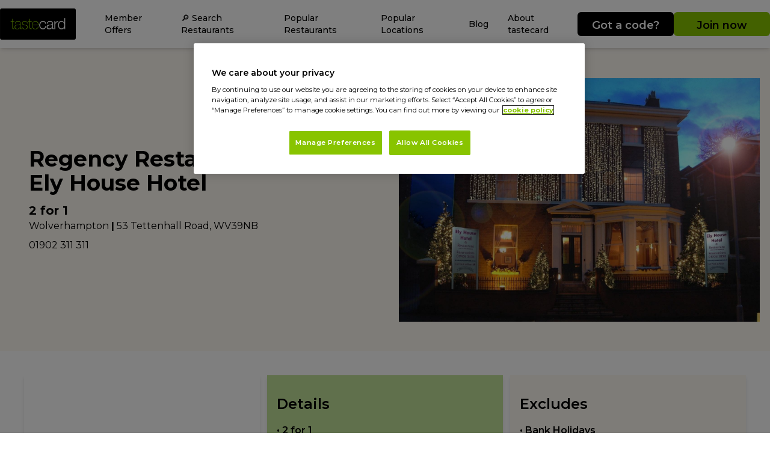

--- FILE ---
content_type: text/x-component
request_url: https://www.tastecard.co.uk/edinburgh?_rsc=h8ow4
body_size: -533
content:
0:["6972589dd4aa634ee8d3caaf",[["children",["slug","edinburgh","c"],[["slug","edinburgh","c"],{"children":["__PAGE__",{}]}],null,null]]]


--- FILE ---
content_type: text/x-component
request_url: https://www.tastecard.co.uk/restaurant-deals/prezzo-italian?_rsc=h8ow4
body_size: -503
content:
0:["6972589dd4aa634ee8d3caaf",[["children","offers","children",["slug","restaurant-deals/prezzo-italian","c"],[["slug","restaurant-deals/prezzo-italian","c"],{"children":["__PAGE__",{}]}],null,null]]]


--- FILE ---
content_type: text/x-component
request_url: https://www.tastecard.co.uk/days-out-deals?_rsc=h8ow4
body_size: -524
content:
0:["6972589dd4aa634ee8d3caaf",[["children",["slug","days-out-deals","c"],[["slug","days-out-deals","c"],{"children":["__PAGE__",{}]}],null,null]]]


--- FILE ---
content_type: text/x-component
request_url: https://www.tastecard.co.uk/restaurant-deals/marstons?_rsc=h8ow4
body_size: -509
content:
0:["6972589dd4aa634ee8d3caaf",[["children","offers","children",["slug","restaurant-deals/marstons","c"],[["slug","restaurant-deals/marstons","c"],{"children":["__PAGE__",{}]}],null,null]]]


--- FILE ---
content_type: text/x-component
request_url: https://www.tastecard.co.uk/pizza-delivery-deals?_rsc=h8ow4
body_size: -522
content:
0:["6972589dd4aa634ee8d3caaf",[["children",["slug","pizza-delivery-deals","c"],[["slug","pizza-delivery-deals","c"],{"children":["__PAGE__",{}]}],null,null]]]


--- FILE ---
content_type: text/x-component
request_url: https://www.tastecard.co.uk/liverpool?_rsc=h8ow4
body_size: -533
content:
0:["6972589dd4aa634ee8d3caaf",[["children",["slug","liverpool","c"],[["slug","liverpool","c"],{"children":["__PAGE__",{}]}],null,null]]]


--- FILE ---
content_type: text/x-component
request_url: https://www.tastecard.co.uk/what-is-tastecard?_rsc=h8ow4
body_size: -523
content:
0:["6972589dd4aa634ee8d3caaf",[["children",["slug","what-is-tastecard","c"],[["slug","what-is-tastecard","c"],{"children":["__PAGE__",{}]}],null,null]]]


--- FILE ---
content_type: text/x-component
request_url: https://www.tastecard.co.uk/?_rsc=h8ow4
body_size: -564
content:
0:["6972589dd4aa634ee8d3caaf",[["children","__PAGE__",["__PAGE__",{}],null,null]]]


--- FILE ---
content_type: text/x-component
request_url: https://www.tastecard.co.uk/restaurant-deals/chains?_rsc=h8ow4
body_size: -512
content:
0:["6972589dd4aa634ee8d3caaf",[["children","offers","children",["slug","restaurant-deals/chains","c"],[["slug","restaurant-deals/chains","c"],{"children":["__PAGE__",{}]}],null,null]]]


--- FILE ---
content_type: text/x-component
request_url: https://www.tastecard.co.uk/restaurant-deals/british?_rsc=h8ow4
body_size: -511
content:
0:["6972589dd4aa634ee8d3caaf",[["children","offers","children",["slug","restaurant-deals/british","c"],[["slug","restaurant-deals/british","c"],{"children":["__PAGE__",{}]}],null,null]]]


--- FILE ---
content_type: text/x-component
request_url: https://www.tastecard.co.uk/tasteblog/drinks-inspiration?_rsc=h8ow4
body_size: -513
content:
0:["6972589dd4aa634ee8d3caaf",[["children","tasteblog",["tasteblog",{"children":[["slug","drinks-inspiration","c"],{"children":["__PAGE__",{}]}]}],null,null]]]


--- FILE ---
content_type: text/x-component
request_url: https://www.tastecard.co.uk/restaurant-deals/burger-king?_rsc=h8ow4
body_size: -505
content:
0:["6972589dd4aa634ee8d3caaf",[["children","offers","children",["slug","restaurant-deals/burger-king","c"],[["slug","restaurant-deals/burger-king","c"],{"children":["__PAGE__",{}]}],null,null]]]


--- FILE ---
content_type: text/x-component
request_url: https://www.tastecard.co.uk/cinema-deals?_rsc=h8ow4
body_size: -531
content:
0:["6972589dd4aa634ee8d3caaf",[["children",["slug","cinema-deals","c"],[["slug","cinema-deals","c"],{"children":["__PAGE__",{}]}],null,null]]]


--- FILE ---
content_type: text/x-component
request_url: https://www.tastecard.co.uk/leeds?_rsc=h8ow4
body_size: -536
content:
0:["6972589dd4aa634ee8d3caaf",[["children",["slug","leeds","c"],[["slug","leeds","c"],{"children":["__PAGE__",{}]}],null,null]]]


--- FILE ---
content_type: text/x-component
request_url: https://www.tastecard.co.uk/london?_rsc=h8ow4
body_size: -535
content:
0:["6972589dd4aa634ee8d3caaf",[["children",["slug","london","c"],[["slug","london","c"],{"children":["__PAGE__",{}]}],null,null]]]


--- FILE ---
content_type: text/x-component
request_url: https://www.tastecard.co.uk/tasteblog/money-saving-tips?_rsc=h8ow4
body_size: -512
content:
0:["6972589dd4aa634ee8d3caaf",[["children","tasteblog",["tasteblog",{"children":[["slug","money-saving-tips","c"],{"children":["__PAGE__",{}]}]}],null,null]]]


--- FILE ---
content_type: text/x-component
request_url: https://www.tastecard.co.uk/redeem?_rsc=h8ow4
body_size: -549
content:
0:["6972589dd4aa634ee8d3caaf",[["children","redeem",["redeem",{"children":["__PAGE__",{}]}],null,null]]]


--- FILE ---
content_type: text/x-component
request_url: https://www.tastecard.co.uk/subscribe?_rsc=h8ow4
body_size: -533
content:
0:["6972589dd4aa634ee8d3caaf",[["children",["slug","subscribe","c"],[["slug","subscribe","c"],{"children":["__PAGE__",{}]}],null,null]]]


--- FILE ---
content_type: application/javascript
request_url: https://campaign.tastecard.co.uk/w37htfhcq2/vendor/f5b7541c-f818-4c3a-9824-1b301119fb04/user.js?cb=639046810834341760
body_size: 6963
content:
!async function(){window.DIGIOH_LOADER=window.DIGIOH_LOADER||{},window.DIGIOH_LOADER.loads=window.DIGIOH_LOADER.loads||{},window.DIGIOH_PREVIEW_GLOBALS={DIGIOH_IS_PREVIEW:"boolean"==typeof DIGIOH_IS_PREVIEW&&DIGIOH_IS_PREVIEW||/true/.test("//false"),DIGIOH_SUBMISSION_OVERRIDE:"undefined"!=typeof DIGIOH_SUBMISSION_OVERRIDE&&DIGIOH_SUBMISSION_OVERRIDE.length>7?DIGIOH_SUBMISSION_OVERRIDE:"",DIGIOH_OVERRIDE_CACHE_VALUES:"undefined"!=typeof DIGIOH_OVERRIDE_CACHE_VALUES?DIGIOH_OVERRIDE_CACHE_VALUES:{},LIGHTBOX_GUID_PREVIEW:"undefined"!=typeof LIGHTBOX_GUID_PREVIEW?LIGHTBOX_GUID_PREVIEW:"",IS_PREVIEW_CLICK:"undefined"!=typeof PREVIEW_TYPE&&"click"==PREVIEW_TYPE,IS_PREVIEW_HOVER:"undefined"!=typeof PREVIEW_TYPE&&"hover"==PREVIEW_TYPE,IS_PREVIEW_SCROLL:"undefined"!=typeof PREVIEW_TYPE&&"scroll"==PREVIEW_TYPE,IS_PREVIEW_EXIT:"undefined"!=typeof PREVIEW_TYPE&&"exit"==PREVIEW_TYPE,DigiohPreviewOnScriptLoaded:"function"==typeof DigiohPreviewOnScriptLoaded?DigiohPreviewOnScriptLoaded:function(){},wasScriptOnLoadedCalled:"boolean"==typeof wasScriptOnLoadedCalled&&wasScriptOnLoadedCalled},window.DIGIOH_API={},window.DIGIOH_CUSTOM_JS_GLOBAL={},window.DIGIOH_CUSTOM_JS_SUPER={},window.DIGIOH_CUSTOM_JS={},window.DIGIOH_VENDOR_GUID="f5b7541c-f818-4c3a-9824-1b301119fb04",window.DIGIOH_VENDOR_SHORT_ID="45998",window.DIGIOH_PARTNER_NAME="",window.DIGIOH_KEEN_WRITE_KEY="[base64]",window.DIGIOH_CACHE_VERSION="639046810834341760",window.DIGIOH_STORAGE_TYPE="local_storage",window.DIGIOH_EMBED_TYPE="lightning",window.DIGIOH_USE_HTTPS_ONLY=/true/.test("false"),window.DIGIOH_USE_FRAME_COMPATIBILITY=/true/.test("false"),window.DIGIOH_LIGHTBOX_CONDITIONS=[],DIGIOH_LIGHTBOX_CONDITIONS[0]={},DIGIOH_LIGHTBOX_CONDITIONS[0].lightbox_guid="697a0a9c-d737-47a0-8a80-ac4c2d50c7d3",DIGIOH_LIGHTBOX_CONDITIONS[0].conditions=[[{p:"S_current_page_url",o:"contains",v:"/feedback/post-trial",s:[],sd:"",ed:""},{p:"S_current_page_url_host",o:"contains",v:"tastecard.co.uk",s:[],sd:"",ed:""}]],DIGIOH_LIGHTBOX_CONDITIONS[1]={},DIGIOH_LIGHTBOX_CONDITIONS[1].lightbox_guid="bf82f40e-b9c2-4b1c-9a0f-adc22dabf839",DIGIOH_LIGHTBOX_CONDITIONS[1].conditions=[[{p:"S_current_page_url",o:"contains",v:"/feedback/mid-trial-preferences",s:[],sd:"",ed:""},{p:"S_current_page_url_host",o:"contains",v:"tastecard.co.uk",s:[],sd:"",ed:""}]],DIGIOH_LIGHTBOX_CONDITIONS[2]={},DIGIOH_LIGHTBOX_CONDITIONS[2].lightbox_guid="9c38f5ee-a61d-49c3-8280-42a3fca7961f",DIGIOH_LIGHTBOX_CONDITIONS[2].conditions=[[{p:"S_current_page_url",o:"contains",v:"/feedback/restaurant-feedback",s:[],sd:"",ed:""},{p:"S_current_page_url_host",o:"contains",v:"tastecard.co.uk",s:[],sd:"",ed:""}]],DIGIOH_LIGHTBOX_CONDITIONS[3]={},DIGIOH_LIGHTBOX_CONDITIONS[3].lightbox_guid="c975293d-d171-42e5-ac75-fba806089a80",DIGIOH_LIGHTBOX_CONDITIONS[3].conditions=[[{p:"S_current_page_url",o:"contains",v:"/feedback/recommend-restaurant",s:[],sd:"",ed:""},{p:"S_current_page_url_host",o:"contains",v:"tastecard.co.uk",s:[],sd:"",ed:""}]],DIGIOH_LIGHTBOX_CONDITIONS[4]={},DIGIOH_LIGHTBOX_CONDITIONS[4].lightbox_guid="0ffa2aad-9ab9-4886-bb2e-2402b22bf0e3",DIGIOH_LIGHTBOX_CONDITIONS[4].conditions=[[{p:"S_current_page_url",o:"contains",v:"/feedback/profile-preferences",s:[],sd:"",ed:""},{p:"S_current_page_url_host",o:"contains",v:"tastecard.co.uk",s:[],sd:"",ed:""}]],DIGIOH_LIGHTBOX_CONDITIONS[5]={},DIGIOH_LIGHTBOX_CONDITIONS[5].lightbox_guid="52a9122b-a5e3-4a82-818b-4d1ad13920f4",DIGIOH_LIGHTBOX_CONDITIONS[5].conditions=[[{p:"S_current_page_url",o:"contains",v:"/feedback/mid-trial",s:[],sd:"",ed:""},{p:"S_current_page_url_host",o:"contains",v:"tastecard.co.uk",s:[],sd:"",ed:""},{p:"S_current_page_url",o:"does_not_contain",v:"preferences",s:[],sd:"",ed:""}]],DIGIOH_LIGHTBOX_CONDITIONS[6]={},DIGIOH_LIGHTBOX_CONDITIONS[6].lightbox_guid="68279583-6dcc-4205-9160-7a32b5db86be",DIGIOH_LIGHTBOX_CONDITIONS[6].conditions=[[{p:"S_current_page_url",o:"contains",v:"/feedback/cancellation-survey",s:[],sd:"",ed:""},{p:"S_current_page_url_host",o:"contains",v:"tastecard.co.uk",s:[],sd:"",ed:""},{p:"S_current_page_url",o:"does_not_contain",v:"preferences",s:[],sd:"",ed:""}]],DIGIOH_LIGHTBOX_CONDITIONS[7]={},DIGIOH_LIGHTBOX_CONDITIONS[7].lightbox_guid="24d4d0a7-51be-4a98-8855-b9e08f87f7e7",DIGIOH_LIGHTBOX_CONDITIONS[7].conditions=[[{p:"S_current_page_url",o:"contains",v:"/feedback/employee-testimonial",s:[],sd:"",ed:""},{p:"S_current_page_url_host",o:"contains",v:"tastecard.co.uk",s:[],sd:"",ed:""}]],DIGIOH_LIGHTBOX_CONDITIONS[8]={},DIGIOH_LIGHTBOX_CONDITIONS[8].lightbox_guid="92318abe-4806-4d2f-a2b1-3936e5846a2f",DIGIOH_LIGHTBOX_CONDITIONS[8].conditions=[[{p:"S_current_page_url",o:"contains",v:"/feedback/redemption",s:[],sd:"",ed:""},{p:"S_current_page_url_host",o:"contains",v:"tastecard.co.uk",s:[],sd:"",ed:""}]],DIGIOH_LIGHTBOX_CONDITIONS[9]={},DIGIOH_LIGHTBOX_CONDITIONS[9].lightbox_guid="ab0808eb-3dc8-460c-88fe-94583a65c132",DIGIOH_LIGHTBOX_CONDITIONS[9].conditions=[[{p:"S_current_page_url",o:"contains",v:"/feedback/NPS",s:[],sd:"",ed:""},{p:"S_current_page_url_host",o:"contains",v:"tastecard.co.uk",s:[],sd:"",ed:""}]],DIGIOH_LIGHTBOX_CONDITIONS[10]={},DIGIOH_LIGHTBOX_CONDITIONS[10].lightbox_guid="2cc2ba3a-06be-4734-9fd2-77467d190bd8",DIGIOH_LIGHTBOX_CONDITIONS[10].conditions=[[{p:"S_current_page_url",o:"contains",v:"/customer-charter",s:[],sd:"",ed:""},{p:"S_current_page_url_host",o:"contains",v:"tastecard.co.uk",s:[],sd:"",ed:""}]],DIGIOH_LIGHTBOX_CONDITIONS[11]={},DIGIOH_LIGHTBOX_CONDITIONS[11].lightbox_guid="2a17c437-9c7b-4cc5-9826-3e9c0af6af8d",DIGIOH_LIGHTBOX_CONDITIONS[11].conditions=[[{p:"S_current_page_url",o:"contains",v:"/claim/O2-Priority-pizza",s:[],sd:"",ed:""},{p:"S_current_page_url_host",o:"contains",v:"tastecard.co.uk",s:[],sd:"",ed:""}]],window.DIGIOH_LIGHTBOX_RULESETS={},DIGIOH_LIGHTBOX_RULESETS[5363]=[[{p:"S_current_page_url",o:"not_in_set_contains",s:["/account"],v:"",sd:"",ed:""}]],window.DIGIOH_LIGHTBOX_IDS={},DIGIOH_LIGHTBOX_IDS["697a0a9c-d737-47a0-8a80-ac4c2d50c7d3"]="317039",DIGIOH_LIGHTBOX_IDS["bf82f40e-b9c2-4b1c-9a0f-adc22dabf839"]="319190",DIGIOH_LIGHTBOX_IDS["9c38f5ee-a61d-49c3-8280-42a3fca7961f"]="317458",DIGIOH_LIGHTBOX_IDS["c975293d-d171-42e5-ac75-fba806089a80"]="317421",DIGIOH_LIGHTBOX_IDS["0ffa2aad-9ab9-4886-bb2e-2402b22bf0e3"]="318253",DIGIOH_LIGHTBOX_IDS["52a9122b-a5e3-4a82-818b-4d1ad13920f4"]="319058",DIGIOH_LIGHTBOX_IDS["68279583-6dcc-4205-9160-7a32b5db86be"]="319827",DIGIOH_LIGHTBOX_IDS["24d4d0a7-51be-4a98-8855-b9e08f87f7e7"]="318478",DIGIOH_LIGHTBOX_IDS["92318abe-4806-4d2f-a2b1-3936e5846a2f"]="316891",DIGIOH_LIGHTBOX_IDS["ab0808eb-3dc8-460c-88fe-94583a65c132"]="319806",DIGIOH_LIGHTBOX_IDS["2cc2ba3a-06be-4734-9fd2-77467d190bd8"]="319038",DIGIOH_LIGHTBOX_IDS["2a17c437-9c7b-4cc5-9826-3e9c0af6af8d"]="299630",window.DIGIOH_LIGHTBOX_NAMES={},DIGIOH_LIGHTBOX_NAMES["697a0a9c-d737-47a0-8a80-ac4c2d50c7d3"]="COMPLETE - No Obs Post-Trial Testimonial",DIGIOH_LIGHTBOX_NAMES["bf82f40e-b9c2-4b1c-9a0f-adc22dabf839"]="COMPLETE - Mid Trial Survey + Profile Questions",DIGIOH_LIGHTBOX_NAMES["9c38f5ee-a61d-49c3-8280-42a3fca7961f"]="COMPLETE - Restaurant Visit Feedback",DIGIOH_LIGHTBOX_NAMES["c975293d-d171-42e5-ac75-fba806089a80"]="COMPLETE - Restaurant Recommendation",DIGIOH_LIGHTBOX_NAMES["0ffa2aad-9ab9-4886-bb2e-2402b22bf0e3"]="COMPLETE - No Obligation - Profile Preferences Quiz",DIGIOH_LIGHTBOX_NAMES["52a9122b-a5e3-4a82-818b-4d1ad13920f4"]="COMPLETE - Mid Trial Survey - No Profile Questions",DIGIOH_LIGHTBOX_NAMES["68279583-6dcc-4205-9160-7a32b5db86be"]="COMPLETE - Cancellation Survey",DIGIOH_LIGHTBOX_NAMES["24d4d0a7-51be-4a98-8855-b9e08f87f7e7"]="COMPLETE - Employee Benefits Post Expiry Survey Dec 2025",DIGIOH_LIGHTBOX_NAMES["92318abe-4806-4d2f-a2b1-3936e5846a2f"]="COMPLETE - Unredeemed Free Trial Survey",DIGIOH_LIGHTBOX_NAMES["ab0808eb-3dc8-460c-88fe-94583a65c132"]="COMPLETE - NPS",DIGIOH_LIGHTBOX_NAMES["2cc2ba3a-06be-4734-9fd2-77467d190bd8"]="Customer Charter",DIGIOH_LIGHTBOX_NAMES["2a17c437-9c7b-4cc5-9826-3e9c0af6af8d"]="O2 Priority Pizza e-Gift Claim",window.DIGIOH_VARIATION_TO_BOX_MAP={},DIGIOH_API.DIGIOH_LIGHTBOX_SETTINGS={},DIGIOH_API.DIGIOH_LIGHTBOX_EFFECTS={},window.DIGIOH_LIGHTBOX_EFFECTS=DIGIOH_API.DIGIOH_LIGHTBOX_EFFECTS,DIGIOH_API.BREAKPOINT_POINTER={},DIGIOH_API.BREAKPOINT_POINTER["697a0a9c-d737-47a0-8a80-ac4c2d50c7d3"]={},DIGIOH_API.BREAKPOINT_POINTER["697a0a9c-d737-47a0-8a80-ac4c2d50c7d3"].mobile_1000=!0,DIGIOH_API.BREAKPOINT_POINTER["bf82f40e-b9c2-4b1c-9a0f-adc22dabf839"]={},DIGIOH_API.BREAKPOINT_POINTER["bf82f40e-b9c2-4b1c-9a0f-adc22dabf839"].mobile_1000=!0,DIGIOH_API.BREAKPOINT_POINTER["9c38f5ee-a61d-49c3-8280-42a3fca7961f"]={},DIGIOH_API.BREAKPOINT_POINTER["9c38f5ee-a61d-49c3-8280-42a3fca7961f"].mobile_1000=!0,DIGIOH_API.BREAKPOINT_POINTER["c975293d-d171-42e5-ac75-fba806089a80"]={},DIGIOH_API.BREAKPOINT_POINTER["c975293d-d171-42e5-ac75-fba806089a80"].mobile_1000=!0,DIGIOH_API.BREAKPOINT_POINTER["0ffa2aad-9ab9-4886-bb2e-2402b22bf0e3"]={},DIGIOH_API.BREAKPOINT_POINTER["0ffa2aad-9ab9-4886-bb2e-2402b22bf0e3"].mobile_1000=!0,DIGIOH_API.BREAKPOINT_POINTER["52a9122b-a5e3-4a82-818b-4d1ad13920f4"]={},DIGIOH_API.BREAKPOINT_POINTER["52a9122b-a5e3-4a82-818b-4d1ad13920f4"].mobile_1000=!0,DIGIOH_API.BREAKPOINT_POINTER["68279583-6dcc-4205-9160-7a32b5db86be"]={},DIGIOH_API.BREAKPOINT_POINTER["68279583-6dcc-4205-9160-7a32b5db86be"].mobile_1000=!0,DIGIOH_API.BREAKPOINT_POINTER["24d4d0a7-51be-4a98-8855-b9e08f87f7e7"]={},DIGIOH_API.BREAKPOINT_POINTER["24d4d0a7-51be-4a98-8855-b9e08f87f7e7"].mobile_1000=!0,DIGIOH_API.BREAKPOINT_POINTER["92318abe-4806-4d2f-a2b1-3936e5846a2f"]={},DIGIOH_API.BREAKPOINT_POINTER["92318abe-4806-4d2f-a2b1-3936e5846a2f"].mobile_1000=!0,DIGIOH_API.BREAKPOINT_POINTER["ab0808eb-3dc8-460c-88fe-94583a65c132"]={},DIGIOH_API.BREAKPOINT_POINTER["ab0808eb-3dc8-460c-88fe-94583a65c132"].mobile_1000=!0,DIGIOH_API.BREAKPOINT_POINTER["2cc2ba3a-06be-4734-9fd2-77467d190bd8"]={},DIGIOH_API.BREAKPOINT_POINTER["2cc2ba3a-06be-4734-9fd2-77467d190bd8"].mobile_1000=!0,DIGIOH_API.BREAKPOINT_POINTER["2a17c437-9c7b-4cc5-9826-3e9c0af6af8d"]={},DIGIOH_API.BREAKPOINT_POINTER["2a17c437-9c7b-4cc5-9826-3e9c0af6af8d"].mobile_700=!0,DIGIOH_API.DIGIOH_PIXEL_THRESHOLDS={},window.DIGIOH_DATA_STORAGE_TYPE_BY_BOX_OBJ={},DIGIOH_DATA_STORAGE_TYPE_BY_BOX_OBJ={"697a0a9c-d737-47a0-8a80-ac4c2d50c7d3":"none","bf82f40e-b9c2-4b1c-9a0f-adc22dabf839":"none","9c38f5ee-a61d-49c3-8280-42a3fca7961f":"none","c975293d-d171-42e5-ac75-fba806089a80":"none","0ffa2aad-9ab9-4886-bb2e-2402b22bf0e3":"none","52a9122b-a5e3-4a82-818b-4d1ad13920f4":"none","68279583-6dcc-4205-9160-7a32b5db86be":"none","24d4d0a7-51be-4a98-8855-b9e08f87f7e7":"none","92318abe-4806-4d2f-a2b1-3936e5846a2f":"none","ab0808eb-3dc8-460c-88fe-94583a65c132":"none","2cc2ba3a-06be-4734-9fd2-77467d190bd8":"none","2a17c437-9c7b-4cc5-9826-3e9c0af6af8d":"none"},window.DIGIOH_LIGHTBOX_MASTER_RULES={},DIGIOH_LIGHTBOX_MASTER_RULES={OneBoxPerPageview:!1,OneBoxPerSession:!1,OneBoxPerVisitor:!1,StopAfterFormSubmitted:!1,DisableIfCookiesDisabled:!0,IgnoreForInlineBoxes:!0,AllowMultipleBoxes:!1},window.DIGIOH_LIGHTBOX_INLINES=[],DIGIOH_LIGHTBOX_INLINES=[{GUID:"697a0a9c-d737-47a0-8a80-ac4c2d50c7d3",display_rules:"conditions",custom_js_rules:"all",position_using:"jquery_selector",jquery_selector:".wrapper"},{GUID:"bf82f40e-b9c2-4b1c-9a0f-adc22dabf839",display_rules:"conditions",custom_js_rules:"all",position_using:"jquery_selector",jquery_selector:".wrapper"},{GUID:"9c38f5ee-a61d-49c3-8280-42a3fca7961f",display_rules:"conditions",custom_js_rules:"all",position_using:"jquery_selector",jquery_selector:".wrapper"},{GUID:"c975293d-d171-42e5-ac75-fba806089a80",display_rules:"conditions",custom_js_rules:"all",position_using:"jquery_selector",jquery_selector:".wrapper"},{GUID:"0ffa2aad-9ab9-4886-bb2e-2402b22bf0e3",display_rules:"conditions",custom_js_rules:"all",position_using:"jquery_selector",jquery_selector:".wrapper"},{GUID:"52a9122b-a5e3-4a82-818b-4d1ad13920f4",display_rules:"conditions",custom_js_rules:"all",position_using:"jquery_selector",jquery_selector:".wrapper"},{GUID:"68279583-6dcc-4205-9160-7a32b5db86be",display_rules:"conditions",custom_js_rules:"all",position_using:"jquery_selector",jquery_selector:".wrapper"},{GUID:"24d4d0a7-51be-4a98-8855-b9e08f87f7e7",display_rules:"conditions",custom_js_rules:"all",position_using:"jquery_selector",jquery_selector:".wrapper"},{GUID:"92318abe-4806-4d2f-a2b1-3936e5846a2f",display_rules:"conditions",custom_js_rules:"all",position_using:"jquery_selector",jquery_selector:".wrapper"},{GUID:"ab0808eb-3dc8-460c-88fe-94583a65c132",display_rules:"conditions",custom_js_rules:"all",position_using:"jquery_selector",jquery_selector:".wrapper"},{GUID:"2cc2ba3a-06be-4734-9fd2-77467d190bd8",display_rules:"conditions",custom_js_rules:"all",position_using:"jquery_selector",jquery_selector:".wrapper"},{GUID:"2a17c437-9c7b-4cc5-9826-3e9c0af6af8d",display_rules:"conditions",custom_js_rules:"all",position_using:"jquery_selector",jquery_selector:".wrapper"}],window.DIGIOH_LIGHTBOX_PRELOAD_ARR=[],DIGIOH_LIGHTBOX_PRELOAD_ARR=["52a9122b-a5e3-4a82-818b-4d1ad13920f4","68279583-6dcc-4205-9160-7a32b5db86be","2a17c437-9c7b-4cc5-9826-3e9c0af6af8d"],window.DIGIOH_DYNAMIC_BOXES=[],DIGIOH_DYNAMIC_BOXES=[],window.DIGIOH_SPLIT_TESTS_ARR=[],DIGIOH_SPLIT_TESTS_ARR=[],window.DIGIOH_USE_CONSOLE=/true/.test("false"),window.DIGIOH_USE_RESPONSIVE=!1,window.DIGIOH_USE_PRQ=/true/.test("true"),window.DIGIOH_IS_QA=/true/.test("false"),window.DIGIOH_BLIP_LZ="NoIg7GB0Bs2QnABkgJgIxpAGgAQgCxxrQCsqJakGJ2e0KqayaAHCzCrSPY8xaui4pE8KkgRwkQxHBRzIUNAGZE02fMUzpotOJL4q-7WOT6ELY7uRKlqY.12il-NQIZlhnXCDRhb-MiZKVks9AylvYVEHeCh8LzxhdQYoT1DTA2VVSJk3GFRnVzl3VHj0.N0XHJ0wqjBsxNzihTEqxuSW9AtqyBioCMaajKolbsHe4NiCtpAkvLgSMdmm-Vkynr7GJaiJsVT18atezPoi-UDCLl9.[base64].B2cjRMJ2Am8IQbR5hKTMBtKMJRUseOhmPgqWy3unGAx0Dzr3Qv0x5yIYR7EmRQyQFf9nypE8aTxZNegeR8AJYWwUIg3gRkPK1DnEJRJhmJDnzgfA93FSD8QUUi.[base64].dB.x5GCEXi4J-Uy9FapgfUauShCkvS7CeJo.g2BUgDWIKCzVIKl5CpEEwEECGyHK7TTupGoSwFBBjBqVezVK1Px-uYJQsP0jiRr2j4dqoITi241bzq6orb0QQJwMOgbjqVS6WKskgYNWl7lOhcR4A8FqKTavUwqrbywc7QNByAxRoG426ZKfcoiBmzbOW-coAbsBrEX-6cJr-MhYDOVydHq9o8jc04.[base64].hO3OVu5vmBn4f0-1.vudL-Tl-wHP9-l9fzLD.s5P-OcjisECByTcgC5RazrK2AeiA.4Oxfv5JWdtig80cnULWq0zzsQFgNHgxBYHf0UBpchj8-TAJnHAwwBMX7KAzswpQaCGHKF.pwkgx9OEiS.jQjAdCUGcIpiAnhIiX7pmoR.Mkb8KEwFkTuNMTCxGsM4cLRobC3qWTgI5HmZ5h7EOYI-fU9DFHKDAQwpUyi5R2IQA4jAfDFFSwkZYtRlilAKJocWJxeYHHWNcZ4oRUjOHcMsfgDRliXFCNeNonhTjzGiMiUEoRdwHHBkyckl-8AwmKPgBEmhy8EkeJCR.[base64]",window.COUPON_GROUP_POPULATE_OBJ={},COUPON_GROUP_POPULATE_OBJ={1061:"submit",1074:"submit",1085:"submit",1107:"submit"},window.ClientJsDomMaxWaitSeconds=parseInt("0"),window.ACCOUNT_METADATA={},ACCOUNT_METADATA={ga4_measurement_ids:"G-P9PPQE8D71",tpau_proxy_integration_id:"77190"},DIGIOH_API.canAccessParentWindow=function(){try{return window.parent.document,!0}catch{return!1}},DIGIOH_API.isSameOrigin=function(e){try{return e.document,e.location.href,e.location.origin===window.location.origin}catch{return!1}},DIGIOH_API.getHighestSameOriginWindow=function(e=window,a=16){let I=e;for(let e=0;e<a;e++){const e=I.parent;if(e===I)break;if(!DIGIOH_API.isSameOrigin(e))break;I=e}return I},DIGIOH_API.hasInaccessibleAncestor=function(e=window){const a=DIGIOH_API.getHighestSameOriginWindow(e);if(a.parent===a)return!1;try{return a.parent.document,a.parent.location.href,!1}catch{return!0}},window.DIGIOH_PARENT_WINDOW_CONTEXT="",window.DIGIOH_TOP_WINDOW_CONTEXT=DIGIOH_API.getHighestSameOriginWindow(),window._digiohProtocol="https://",DIGIOH_USE_FRAME_COMPATIBILITY?(_digiohProtocol="https:"==window.document.location.protocol?"https://":"http://",DIGIOH_PARENT_WINDOW_CONTEXT=window):(_digiohProtocol="https:"==window.parent.document.location.protocol?"https://":"http://",DIGIOH_PARENT_WINDOW_CONTEXT=window.parent);const e="undefined"!=typeof DIGIOH_USE_HTTPS_ONLY&&!0===DIGIOH_USE_HTTPS_ONLY?"https://":_digiohProtocol;DIGIOH_API.DIGIOH_USE_FRAME_COMPATIBILITY=DIGIOH_USE_FRAME_COMPATIBILITY,DIGIOH_API.DIGIOH_TOP_WINDOW_CONTEXT=DIGIOH_TOP_WINDOW_CONTEXT,DIGIOH_API.DIGIOH_PARENT_WINDOW_CONTEXT=DIGIOH_PARENT_WINDOW_CONTEXT,DIGIOH_API.IS_LIGHTBOX_INLINE_JS=!1;try{DIGIOH_API.canAccessParentWindow()&&window.parent.document.getElementById("lightboxjs-lightboxlib")&&window.parent.document.getElementById("lightboxjs-frame-lightboxlib")&&(DIGIOH_API.IS_LIGHTBOX_INLINE_JS=!0)}catch(e){}window.DIGIOH_CONFIG={REGION:"US",PROTOCOL:_digiohProtocol,PROTOCOL_USER_OVERRIDE:e,CDN_DOMAIN:"campaign.tastecard.co.uk/w37htfhcq2",BOX_BASE_URL:e+"campaign.tastecard.co.uk/w37htfhcq2",SUBMIT_BASE_URL:e+"campaign.tastecard.co.uk/sub77784t6",SUBMITCUS_BASE_URL:e+"campaign.tastecard.co.uk/suc329b45s",API_BASE_URL:e+"campaign.tastecard.co.uk/a4flkt7l2b",JSAPI_BASE_URL:e+"campaign.tastecard.co.uk/jnxs3jkh45",COUPON_BASE_URL:e+"campaign.tastecard.co.uk/cou780rkla",S3_BASE_URL:e+"campaign.tastecard.co.uk/s3awjbnctc",LOG_BASE_URL:e+"campaign.tastecard.co.uk/lgev3f7m0c",ROB_BASE_URL:e+"robert.lightboxcdn.com",BETA_BASE_URL:e+"beta.lightboxcdn.com",BETA2_BASE_URL:e+"beta2.lightboxcdn.com",BUILD_VERSION_NUMBER:"1.0.9516.36460",CUSTOM_FIELDS_LIMIT:parseInt("100")||50,USE_SUBMIT_POST:/true/.test("true"),CACHE_VALUES:{main:"92FA141985D5FC20DB5BB75B0FAFE83B",custom:"90F088E5D91C9406E13CED8C2C5DE7EB",custom_box:"48673817AA4FAAA9C2A8EA09F91D7874",lightbox_builder:"E9F43378FAD72FDF340E5D063696E30F",boxes:{},...DIGIOH_PREVIEW_GLOBALS.DIGIOH_OVERRIDE_CACHE_VALUES},NAMED_CUSTOM_FIELDS:[],DIGIOH_USE_BUGSNAG:/true/.test("false"),USE_LZ:/true/.test("true"),USE_GLOBAL_BOX_SUPPRESSION:/true/.test("false"),OVERRIDE_BOX_GUID:null},DIGIOH_API.CONFIG=DIGIOH_CONFIG,DIGIOH_API.CONFIG.CACHE_VALUES.boxes["697a0a9c-d737-47a0-8a80-ac4c2d50c7d3"]="639019924365300000",DIGIOH_API.CONFIG.CACHE_VALUES.boxes["bf82f40e-b9c2-4b1c-9a0f-adc22dabf839"]="639046048940800000",DIGIOH_API.CONFIG.CACHE_VALUES.boxes["9c38f5ee-a61d-49c3-8280-42a3fca7961f"]="639019924370600000",DIGIOH_API.CONFIG.CACHE_VALUES.boxes["c975293d-d171-42e5-ac75-fba806089a80"]="639019924371700000",DIGIOH_API.CONFIG.CACHE_VALUES.boxes["0ffa2aad-9ab9-4886-bb2e-2402b22bf0e3"]="639019924372630000",DIGIOH_API.CONFIG.CACHE_VALUES.boxes["52a9122b-a5e3-4a82-818b-4d1ad13920f4"]="639046049879100000",DIGIOH_API.CONFIG.CACHE_VALUES.boxes["68279583-6dcc-4205-9160-7a32b5db86be"]="639019924380430000",DIGIOH_API.CONFIG.CACHE_VALUES.boxes["24d4d0a7-51be-4a98-8855-b9e08f87f7e7"]="639019924382800000",DIGIOH_API.CONFIG.CACHE_VALUES.boxes["92318abe-4806-4d2f-a2b1-3936e5846a2f"]="639019924384030000",DIGIOH_API.CONFIG.CACHE_VALUES.boxes["ab0808eb-3dc8-460c-88fe-94583a65c132"]="639019924384970000",DIGIOH_API.CONFIG.CACHE_VALUES.boxes["2cc2ba3a-06be-4734-9fd2-77467d190bd8"]="639019924386700000",DIGIOH_API.CONFIG.CACHE_VALUES.boxes["2a17c437-9c7b-4cc5-9826-3e9c0af6af8d"]="639019924391400000",DIGIOH_API.CONFIG.NAMED_CUSTOM_FIELDS=[{Id:1,Active:!0,Type:"bool",Name:"custom_1",DisplayName:"Awareness",Key:"profile_coffeehabits_awareness"},{Id:2,Active:!0,Type:"bool",Name:"custom_2",DisplayName:"Discount Used",Key:"profile_coffeehabits_discountused"},{Id:3,Active:!0,Type:"string",Name:"custom_3",DisplayName:"Discount Usage",Key:"profile_coffeehabits_discountusage"},{Id:4,Active:!0,Type:"string",Name:"custom_4",DisplayName:"No Use Reason",Key:"profile_coffeehabits_nousereason"},{Id:5,Active:!0,Type:"string",Name:"custom_5",DisplayName:"Other No Use Reason",Key:"profile_coffeehabits_nousereasonOther"},{Id:6,Active:!0,Type:"bool",Name:"custom_6",DisplayName:"Use Intent",Key:"profile_coffeehabits_useintent"},{Id:7,Active:!0,Type:"string",Name:"custom_7",DisplayName:"No Intent Reason",Key:"profile_coffeehabits_nointentreason"},{Id:8,Active:!0,Type:"string",Name:"custom_8",DisplayName:"Other No Intent Reason",Key:"profile_coffeehabits_nointentreasonOther"},{Id:9,Active:!0,Type:"string",Name:"custom_9",DisplayName:"Visit Frequency",Key:"profile_coffeehabits_frequency"},{Id:10,Active:!0,Type:"string",Name:"custom_10",DisplayName:"Visit Time",Key:"profile_coffeehabits_time"},{Id:11,Active:!0,Type:"string",Name:"custom_11",DisplayName:"Visit Day",Key:"profile_coffeehabits_day"},{Id:12,Active:!0,Type:"string",Name:"custom_12",DisplayName:"Visit In or Take away",Key:"profile_coffeehabits_inout"},{Id:13,Active:!0,Type:"string",Name:"custom_13",DisplayName:"Visit Food Drink",Key:"profile_coffeehabits_fooddrink"},{Id:14,Active:!0,Type:"string",Name:"custom_14",DisplayName:"Visit Reason",Key:"profile_coffeehabits_visitreason"},{Id:15,Active:!0,Type:"string",Name:"custom_15",DisplayName:"Other Visit Reason",Key:"profile_coffeehabits_visitreasonOther"},{Id:16,Active:!0,Type:"string",Name:"custom_16",DisplayName:"Redemption Code",Key:"dig_no_obs_code"},{Id:17,Active:!0,Type:"int",Name:"custom_17",DisplayName:"NPS Score",Key:"profile_product_sentiment_nps_int"},{Id:18,Active:!0,Type:"string",Name:"custom_18",DisplayName:"utm_source",Key:"dig_no_obs_source"},{Id:19,Active:!0,Type:"string",Name:"custom_19",DisplayName:"NPS Improvement Feedback",Key:"profile_product_sentiment_npsimprovements_enum"},{Id:20,Active:!0,Type:"string",Name:"custom_20",DisplayName:"sf_id",Key:"digioh_sf_id"},{Id:21,Active:!0,Type:"string",Name:"custom_21",DisplayName:"Unredeemed Trial Reason",Key:"profile_product_sentiment_unredeemedtrial_enum"},{Id:22,Active:!0,Type:"int",Name:"custom_22",DisplayName:"Testimonial Star Rating",Key:"profile_product_sentiment_tmrating_int"},{Id:23,Active:!0,Type:"string",Name:"custom_23",DisplayName:"Testimonial Comment",Key:"profile_product_sentiment_tmcomment_txt"},{Id:24,Active:!0,Type:"string",Name:"custom_24",DisplayName:"Testimonial Submit Date",Key:"profile_product_sentiment_testimonial_timest_updatedate"},{Id:25,Active:!0,Type:"string",Name:"custom_25",DisplayName:"Restaurant Name",Key:"recommended_restaurant_name"},{Id:26,Active:!0,Type:"string",Name:"custom_26",DisplayName:"Restaurant Address",Key:"recommended_restaurant_address"},{Id:27,Active:!0,Type:"string",Name:"custom_27",DisplayName:"Restaurant Phone Number",Key:"recommended_restaurant_phone"},{Id:28,Active:!0,Type:"string",Name:"custom_28",DisplayName:"Restaurant Website",Key:"recommended_restaurant_website"},{Id:29,Active:!0,Type:"string",Name:"custom_29",DisplayName:"Recommend Restaurant Reason",Key:"recommended_restaurant_reason"},{Id:30,Active:!0,Type:"string",Name:"custom_30",DisplayName:"Restaurant Review Name",Key:"reviewed_restaurant_name"},{Id:31,Active:!0,Type:"string",Name:"custom_31",DisplayName:"Reviewed Restaurant Comments",Key:"reviewed_restaurant_comments"},{Id:32,Active:!0,Type:"int",Name:"custom_32",DisplayName:"Reviewed Restaurant Rating",Key:"reviewed_restaurant_rating"},{Id:33,Active:!0,Type:"int",Name:"custom_33",DisplayName:"Reviewed Restaurant Ease",Key:"reviewed_restaurant_ease"},{Id:34,Active:!0,Type:"string",Name:"custom_34",DisplayName:"Partner ID",Key:"prt_id"},{Id:35,Active:!0,Type:"string",Name:"custom_35",DisplayName:"Dining Habits Frequency",Key:"profile_dining_habits_frequency_enum"},{Id:36,Active:!0,Type:"string",Name:"custom_36",DisplayName:"Dining Habits Visit Day",Key:"profile_dining_habits_visitweekpart_enum"},{Id:37,Active:!0,Type:"string",Name:"custom_37",DisplayName:"Dining Habits Visit Reason",Key:"profile_dining_habits_visitreason_enum"},{Id:38,Active:!0,Type:"string",Name:"custom_38",DisplayName:"Dining Habits Partner Subtype",Key:"profile_dining_prefs_partnersubtype_enum"},{Id:39,Active:!0,Type:"array",Name:"custom_39",DisplayName:"Dining Habits Preferred Chains",Key:"dining_habit_preferred_chains"},{Id:40,Active:!0,Type:"array",Name:"custom_40",DisplayName:"Dining Habits Pref Cuisine",Key:"dining_habits_preferred_cuisine"},{Id:41,Active:!0,Type:"string",Name:"custom_41",DisplayName:"Dining Habits Dietary Excl",Key:"profile_dining_prefs_dietaryexclusions_set"},{Id:42,Active:!0,Type:"string",Name:"custom_42",DisplayName:"Dining Habits Dietary Needs",Key:"profile_dining_prefs_dietaryneeds_set"},{Id:43,Active:!0,Type:"bool",Name:"custom_43",DisplayName:"Used Trial",Key:"profile_product_prefs_usedtrial60_bool"},{Id:44,Active:!0,Type:"string",Name:"custom_44",DisplayName:"Search Ease",Key:"profile_product_sentiment_searchease_int"},{Id:45,Active:!0,Type:"string",Name:"custom_45",DisplayName:"Use Ease",Key:"profile_product_sentiment_useease_int"},{Id:46,Active:!0,Type:"string",Name:"custom_46",DisplayName:"No Trial Use Reason",Key:"profile_product_habits_nousereason_set"},{Id:47,Active:!0,Type:"string",Name:"custom_47",DisplayName:"App Or Web",Key:"profile_product_habits_apporweb_enum"},{Id:48,Active:!0,Type:"string",Name:"custom_48",DisplayName:"App Use Reasons",Key:"profile_product_habits_appreason_enum"},{Id:49,Active:!0,Type:"string",Name:"custom_49",DisplayName:"Preferred Categories",Key:"profile_product_habits_preferredcategories_enum"},{Id:50,Active:!0,Type:"string",Name:"custom_50",DisplayName:"NPS Feedback",Key:"profile_product_sentiment_npsfeedback_enum"},{Id:51,Active:!0,Type:"string",Name:"custom_51",DisplayName:"NPS Source",Key:"profile_product_sentiment_npsreferral_enum"},{Id:52,Active:!0,Type:"string",Name:"custom_52",DisplayName:"NPS Saving",Key:"profile_product_sentiment_npssaving_enum"},{Id:53,Active:!0,Type:"string",Name:"custom_53",DisplayName:"NPS Date",Key:"profile_product_sentiment_npsdate_timest"},{Id:54,Active:!0,Type:"string",Name:"custom_54",DisplayName:"Canx Reasons All",Key:"canx_product_sentiment_reasonsall_enum"},{Id:55,Active:!0,Type:"string",Name:"custom_55",DisplayName:"Canx Reason Main",Key:"canx_product_sentiment_reasonmain_enum"},{Id:56,Active:!0,Type:"string",Name:"custom_56",DisplayName:"Canx Rejoin Reason",Key:"canx_product_sentiment_rejoinreason_enum"},{Id:57,Active:!0,Type:"string",Name:"custom_57",DisplayName:"Canx Offers All",Key:"canx_product_sentiment_offersall_enum"},{Id:58,Active:!0,Type:"string",Name:"custom_58",DisplayName:"Canx Offers Main",Key:"canx_product_sentiment_offermain_enum"},{Id:59,Active:!0,Type:"string",Name:"custom_59",DisplayName:"Canx Rejoin Time",Key:"canx_product_sentiment_rejointime_enum"},{Id:60,Active:!0,Type:"string",Name:"custom_60",DisplayName:"Canx Comments",Key:"canx_product_sentiment_comments_enum"},{Id:61,Active:!0,Type:"string",Name:"custom_61",DisplayName:"Canx Survey Date",Key:"canx_product_sentiment_date_timest"},{Id:62,Active:!0,Type:"string",Name:"custom_62",DisplayName:"Client Campaign",Key:"dig_no_obs_client_campaign"}],DIGIOH_API.loadScript=function(e,a,I){var _=document.head,t=document.createElement("script");t.type="text/javascript",t.src=e,t.onreadystatechange=a,t.onload=a,I&&(t.async=!0),_.appendChild(t)},DIGIOH_API.loadUserScript=async function(e,a,I){let _=e.replace(/\.[^\.]+$/i,"");DIGIOH_IS_QA?e=e.replace(/\.[^/.]+$/,"_qa.js"):DIGIOH_IS_PREVIEW&&(e=e.replace(/\.[^/.]+$/,"_preview.js"));var t=DIGIOH_API.CONFIG.BOX_BASE_URL+"/vendor/"+DIGIOH_VENDOR_GUID+"/"+e;if(a&&(t+="?cb="+a),!DIGIOH_LOADER.loads[_]){let e={};DIGIOH_LOADER.loads[_]=e,e.promise=new Promise(((a,I)=>{e.resolveCallback=a,e.rejectCallback=I}))}return new Promise(((e,a)=>{DIGIOH_API.loadScript(t,(function(){e(t+" loaded"),setTimeout(DIGIOH_LOADER.loads[_].resolveCallback,3e3)}),I)}))},DIGIOH_IS_PREVIEW=DIGIOH_PREVIEW_GLOBALS.DIGIOH_IS_PREVIEW;let a=DIGIOH_LOADER?.loads?DIGIOH_LOADER.loads.user:null,I=DIGIOH_LOADER?.loads?DIGIOH_LOADER.loads.custom:null,_=DIGIOH_LOADER?.loads?DIGIOH_LOADER.loads.main:null;I||DIGIOH_API.loadUserScript("custom.js",DIGIOH_API.CONFIG.CACHE_VALUES.custom,!0),_||DIGIOH_API.loadUserScript("main.js",DIGIOH_API.CONFIG.CACHE_VALUES.main,!0),a&&a.resolveCallback()}();

--- FILE ---
content_type: text/x-component
request_url: https://www.tastecard.co.uk/tasteblog?_rsc=h8ow4
body_size: -535
content:
0:["6972589dd4aa634ee8d3caaf",[["children",["slug","tasteblog","c"],[["slug","tasteblog","c"],{"children":["__PAGE__",{}]}],null,null]]]


--- FILE ---
content_type: text/x-component
request_url: https://www.tastecard.co.uk/restaurant/deals?_rsc=h8ow4
body_size: -523
content:
0:["6972589dd4aa634ee8d3caaf",[["children",["slug","restaurant/deals","c"],[["slug","restaurant/deals","c"],{"children":["__PAGE__",{}]}],null,null]]]


--- FILE ---
content_type: text/x-component
request_url: https://www.tastecard.co.uk/restaurant-deals/pizzaexpress?_rsc=h8ow4
body_size: -505
content:
0:["6972589dd4aa634ee8d3caaf",[["children","offers","children",["slug","restaurant-deals/pizzaexpress","c"],[["slug","restaurant-deals/pizzaexpress","c"],{"children":["__PAGE__",{}]}],null,null]]]


--- FILE ---
content_type: text/x-component
request_url: https://www.tastecard.co.uk/manchester?_rsc=h8ow4
body_size: -528
content:
0:["6972589dd4aa634ee8d3caaf",[["children",["slug","manchester","c"],[["slug","manchester","c"],{"children":["__PAGE__",{}]}],null,null]]]


--- FILE ---
content_type: text/x-component
request_url: https://www.tastecard.co.uk/tasteblog/city-guides?_rsc=h8ow4
body_size: -519
content:
0:["6972589dd4aa634ee8d3caaf",[["children","tasteblog",["tasteblog",{"children":[["slug","city-guides","c"],{"children":["__PAGE__",{}]}]}],null,null]]]


--- FILE ---
content_type: text/x-component
request_url: https://www.tastecard.co.uk/search?_rsc=h8ow4
body_size: -548
content:
0:["6972589dd4aa634ee8d3caaf",[["children","search",["search",{"children":["__PAGE__",{}]}],null,null]]]


--- FILE ---
content_type: text/x-component
request_url: https://www.tastecard.co.uk/restaurant-deals/independent?_rsc=h8ow4
body_size: -510
content:
0:["6972589dd4aa634ee8d3caaf",[["children","offers","children",["slug","restaurant-deals/independent","c"],[["slug","restaurant-deals/independent","c"],{"children":["__PAGE__",{}]}],null,null]]]


--- FILE ---
content_type: text/x-component
request_url: https://www.tastecard.co.uk/download-app?_rsc=h8ow4
body_size: -529
content:
0:["6972589dd4aa634ee8d3caaf",[["children",["slug","download-app","c"],[["slug","download-app","c"],{"children":["__PAGE__",{}]}],null,null]]]


--- FILE ---
content_type: text/x-component
request_url: https://www.tastecard.co.uk/restaurant-deals/american?_rsc=h8ow4
body_size: -509
content:
0:["6972589dd4aa634ee8d3caaf",[["children","offers","children",["slug","restaurant-deals/american","c"],[["slug","restaurant-deals/american","c"],{"children":["__PAGE__",{}]}],null,null]]]


--- FILE ---
content_type: text/x-component
request_url: https://www.tastecard.co.uk/tasteblog/foodie-inspiration?_rsc=h8ow4
body_size: -514
content:
0:["6972589dd4aa634ee8d3caaf",[["children","tasteblog",["tasteblog",{"children":[["slug","foodie-inspiration","c"],{"children":["__PAGE__",{}]}]}],null,null]]]


--- FILE ---
content_type: application/javascript; charset=UTF-8
request_url: https://www.tastecard.co.uk/_next/static/chunks/app/offers/%5B...slug%5D/page-679d500ca39b20db.js
body_size: -379
content:
(self.webpackChunk_N_E=self.webpackChunk_N_E||[]).push([[853,877,931,51],{35248:function(e,n,s){Promise.resolve().then(s.bind(s,89479)),Promise.resolve().then(s.bind(s,78574)),Promise.resolve().then(s.bind(s,44706)),Promise.resolve().then(s.bind(s,10739)),Promise.resolve().then(s.bind(s,51605)),Promise.resolve().then(s.bind(s,39333)),Promise.resolve().then(s.bind(s,7075)),Promise.resolve().then(s.bind(s,29510)),Promise.resolve().then(s.bind(s,15562)),Promise.resolve().then(s.bind(s,95458)),Promise.resolve().then(s.bind(s,38078)),Promise.resolve().then(s.bind(s,41725)),Promise.resolve().then(s.bind(s,12319)),Promise.resolve().then(s.bind(s,62728)),Promise.resolve().then(s.bind(s,75809)),Promise.resolve().then(s.bind(s,89296)),Promise.resolve().then(s.bind(s,46802)),Promise.resolve().then(s.bind(s,57837)),Promise.resolve().then(s.bind(s,77162)),Promise.resolve().then(s.bind(s,98304)),Promise.resolve().then(s.bind(s,95759)),Promise.resolve().then(s.bind(s,2170)),Promise.resolve().then(s.bind(s,55344)),Promise.resolve().then(s.bind(s,36370)),Promise.resolve().then(s.bind(s,20010)),Promise.resolve().then(s.t.bind(s,83950,23)),Promise.resolve().then(s.t.bind(s,16340,23))}},function(e){e.O(0,[897,705,811,248,584,804,293,528,744],function(){return e(e.s=35248)}),_N_E=e.O()}]);

--- FILE ---
content_type: text/x-component
request_url: https://www.tastecard.co.uk/restaurant-deals/zizzi?_rsc=h8ow4
body_size: -511
content:
0:["6972589dd4aa634ee8d3caaf",[["children","offers","children",["slug","restaurant-deals/zizzi","c"],[["slug","restaurant-deals/zizzi","c"],{"children":["__PAGE__",{}]}],null,null]]]


--- FILE ---
content_type: text/x-component
request_url: https://www.tastecard.co.uk/coffee/deals?_rsc=h8ow4
body_size: -529
content:
0:["6972589dd4aa634ee8d3caaf",[["children",["slug","coffee/deals","c"],[["slug","coffee/deals","c"],{"children":["__PAGE__",{}]}],null,null]]]


--- FILE ---
content_type: text/x-component
request_url: https://www.tastecard.co.uk/restaurant-deals/italian?_rsc=h8ow4
body_size: -510
content:
0:["6972589dd4aa634ee8d3caaf",[["children","offers","children",["slug","restaurant-deals/italian","c"],[["slug","restaurant-deals/italian","c"],{"children":["__PAGE__",{}]}],null,null]]]


--- FILE ---
content_type: text/x-component
request_url: https://www.tastecard.co.uk/tasteblog/days-out-inspiration?_rsc=h8ow4
body_size: -511
content:
0:["6972589dd4aa634ee8d3caaf",[["children","tasteblog",["tasteblog",{"children":[["slug","days-out-inspiration","c"],{"children":["__PAGE__",{}]}]}],null,null]]]
